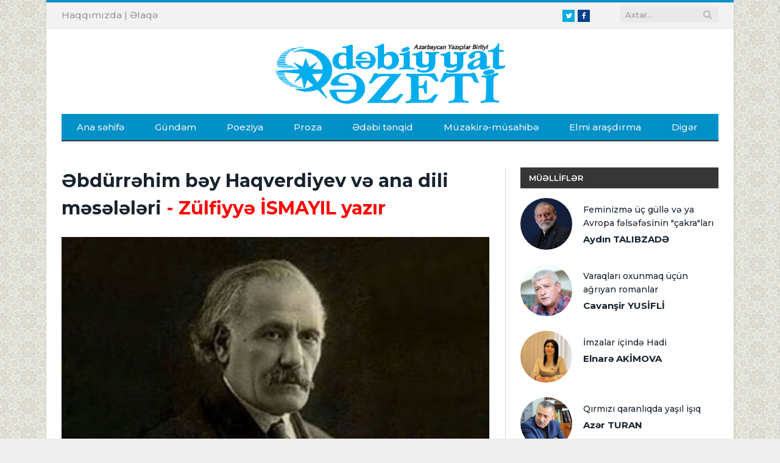

--- FILE ---
content_type: text/html; charset=utf-8
request_url: https://edebiyyatqazeti.az/news/proza/5709-ebdurrehim-bey-haqverdiyev-ve-ana-dili-meseleleri
body_size: 12000
content:
<!DOCTYPE html>
<html prefix="og: http://ogp.me/ns#">
<head>
    <base href="https://edebiyyatqazeti.az/" />
    <title>Əbdürrəhim bəy Haqverdiyev və ana dili məsələləri - Zülfiyyə İSMAYIL yazır | Edebiyyatqazeti.az</title>
    <meta charset="UTF-8" />
    <meta name="viewport" content="width=device-width, initial-scale=1" />

    <meta itemprop="name" content="Əbdürrəhim bəy Haqverdiyev və ana dili məsələləri - Zülfiyyə İSMAYIL yazır | Edebiyyatqazeti.az" />
    <meta name="keywords" content="Əbdürrəhim bəy Haqverdiyev və ana dili məsələləri - Zülfiyyə İSMAYIL yazır | Edebiyyatqazeti.az">
    <meta name="description" content="Əbdürrəhim bəy Haqverdiyev və ana dili məsələləri - Zülfiyyə İSMAYIL yazır | Edebiyyatqazeti.az">
    <link rel="image_src" href="https://img.edebiyyatqazeti.az/news/2020/05/photo_5709.jpg?v=MjAyMC0wNS0yOSAxMjoyMjozOQ==">
    <meta itemprop="image" content="https://img.edebiyyatqazeti.az/news/2020/05/photo_5709.jpg?v=MjAyMC0wNS0yOSAxMjoyMjozOQ==" />

    <!--    <link rel="canonical" href="--><!--" />-->
    <meta property="og:type" content="article" />
    <meta property="og:title" content="Əbdürrəhim bəy Haqverdiyev və ana dili məsələləri - Zülfiyyə İSMAYIL yazır | Edebiyyatqazeti.az" />
    <meta property="og:description" content="Əbdürrəhim bəy Haqverdiyev və ana dili məsələləri - Zülfiyyə İSMAYIL yazır | Edebiyyatqazeti.az"/>
            <meta property="og:site_name" content="Edebiyyatqazeti.az" />
    <!--    <meta property="fb:app_id" content="" />-->
    <meta property="og:image" content="https://img.edebiyyatqazeti.az/news/2020/05/photo_5709.jpg?v=MjAyMC0wNS0yOSAxMjoyMjozOQ==" />
    
    <meta name="twitter:site" content="Edebiyyatqazeti.az" />
    <meta name="twitter:creator" content="@">
    <meta name="twitter:title" content="https://img.edebiyyatqazeti.az/news/2020/05/photo_5709.jpg?v=MjAyMC0wNS0yOSAxMjoyMjozOQ==" />
    <meta name="twitter:description" content="" />
    <meta name="twitter:image" content="https://img.edebiyyatqazeti.az/news/2020/05/photo_5709.jpg?v=MjAyMC0wNS0yOSAxMjoyMjozOQ==" />
    <meta name="twitter:url" content="" />
    <meta name="twitter:card" content="summary">

    <link rel='dns-prefetch' href='//fonts.googleapis.com' />
    <link rel='dns-prefetch' href='//s.w.org' />
    <link rel="shortcut icon" href="images/favicon.ico" type="image/ico" />
    <link rel='stylesheet' href="https://fonts.googleapis.com/css?family=Open+Sans:400,400Italic,600,700|Roboto+Slab|Merriweather:300italic" type='text/css' media='all' />
	<link href="https://fonts.googleapis.com/css?family=Montserrat:500,500i,600,600i,700,700i&display=swap" rel="stylesheet">
    <link rel='stylesheet' href='css/style.css?v=1' type='text/css' media='all' />
    <link rel='stylesheet' href='css/responsive.css?v=3' type='text/css' media='all' />
    <link rel='stylesheet' href='css/prettyPhoto.css' type='text/css' media='all' />
    <link rel='stylesheet' href='css/font-awesome.min.css?v=4.3.0' type='text/css' media='all' />
    <script type='text/javascript' src='js/picturefill.min.js'></script>
    <script type='text/javascript' src='js/jquery.js'></script>
    <script type='text/javascript' src='js/jquery-migrate.min.js'></script>
    <script type='text/javascript' src='js/jquery.prettyPhoto.js'></script>

    <div id="fb-root"></div>
    <script>(function(d, s, id) {
            var js, fjs = d.getElementsByTagName(s)[0];
            if (d.getElementById(id)) return;
            js = d.createElement(s); js.id = id;
            js.src = 'http://connect.facebook.net/en_GB/sdk.js#xfbml=1&version=v2.3';
            fjs.parentNode.insertBefore(js, fjs);
        }(document, 'script', 'facebook-jssdk'));</script>
    <script>
        jQuery(document).ready(function(){
            jQuery("html").attr("xmlns:og","http://opengraphprotocol.org/schema/");
        });
    </script>

    <!--[if lt IE 9]>
    <script src="js/html5.js" type="text/javascript"></script>
    <![endif]-->

    <script>
        (function(i,s,o,g,r,a,m){i['GoogleAnalyticsObject']=r;i[r]=i[r]||function(){
                (i[r].q=i[r].q||[]).push(arguments)},i[r].l=1*new Date();a=s.createElement(o),
            m=s.getElementsByTagName(o)[0];a.async=1;a.src=g;m.parentNode.insertBefore(a,m)
        })(window,document,'script','https://www.google-analytics.com/analytics.js','ga');

        ga('create', 'UA-100573621-1', 'auto');
        ga('send', 'pageview');

    </script>
    
</head>

<body class="home page-template page-template-page-blocks page-template-page-blocks-php page page-id-5324 page-builder right-sidebar boxed">

<div class="main-wrap">

    <!-- top-bar begin -->
<div class="top-bar">
    <div class="wrap">
        <section class="top-bar-content">
            <!-- search begin -->
            <div class="search">
                <form id="search" role="search" action="/" method="get">
                    <input type="text" id="query" name="q" class="query" value="" placeholder="Axtar...">
                    <input type="hidden" name="b" value="search" />
                    <input type="hidden" name="domains" value="edebiyyatqazeti.az"/>
                    <input type="hidden" name="sitesearch" value="edebiyyatqazeti.az">
                    <input type="hidden" name="cx" value="005943032525959190534:4x-aoq72r6q" />
                    <button class="search-button" type="submit"><i class="fa fa-search"></i></button>
                </form>
            </div>
            <!-- search end -->

            <!-- textwidget begin -->
            <div class="textwidget">
                <!-- social-icons begin -->
                <ul class="social-icons">
                    <li><a href="https://www.twitter.com/" target="_blank" class="icon fa fa-twitter" data-original-title="Twitter"><span class="visuallyhidden">Twitter</span></a></li>
                    <li><a href="https://www.facebook.com/edebiyyatqazeti" target="_blank" class="icon fa fa-facebook" data-original-title="Facebook"><span class="visuallyhidden">Facebook</span></a></li>
                </ul>
                <!-- social-icons end -->
            </div>
            <!-- textwidget end -->

            <!-- textwidget begin -->
            <div class="textwidget">
                <!-- languages begin -->
                <ul class="language-select">
                    <li style="display:inline-block;"><a href="haqqimizda" data-original-title="TR"><span class="language-choose">Haqqımızda</span></a><span class="delim"> | </span></li>
                    <li style="display:inline-block;"><a href="elaqe" data-original-title="EN"><span class="language-choose">Əlaqə</span></a><span class="delim"></span></li>
                </ul>
                <!-- languages end -->
            </div>
            <!-- textwidget end -->
        </section>
    </div>
</div>
<!-- top-bar end -->

<!-- main-head begin -->
<div id="main-head" class="main-head">
    <div class="wrap">
        <!-- header begin -->
        <header>
            <div class="title">
                <a href="index.php"  title="" rel="home"><span class="main-color"><img class="logo-image" src="images/logo.png" width="400"></span></a>
            </div>
            <!--<div class="right">
                <div class="ads-widget">
                    <div class="flexslider slider">
                        <ul class="slides">

                        </ul>
                    </div>

                </div>
            </div>-->
        </header>
        <!-- header end -->

        <!-- navigation begin -->
        <nav class="navigation cf">
            <div class="mobile" data-type="classic" data-search="1">
                <a href="#" class="selected"><span class="current"></span><i class="hamburger fa fa-bars"></i></a>
            </div>
            <div class="menu-main-menu-container">
                <ul id="menu-main-menu" class="menu">
                    <li class="menu-item current-menu-item" data-rootid="71"><a title="Anasayfa" href="index.php" >Ana səhifə</a></li>
                                                <li class="menu-item " data-rootid="22"><a title="Gündəm" href="news/gundem" >Gündəm</a></li>
                                                        <li class="menu-item " data-rootid="22"><a title="Poeziya" href="news/poeziya" >Poeziya</a></li>
                                                        <li class="menu-item " data-rootid="22"><a title="Proza" href="news/proza" >Proza</a></li>
                                                        <li class="menu-item " data-rootid="22"><a title="Ədəbi tənqid" href="news/edebi-tenqid" >Ədəbi tənqid</a></li>
                                                        <li class="menu-item " data-rootid="22"><a title="Müzakirə-müsahibə" href="news/muzakire" >Müzakirə-müsahibə</a></li>
                                                        <li class="menu-item " data-rootid="22"><a title="Elmi araşdırma" href="news/sience" >Elmi araşdırma</a></li>
                                                        <li class="menu-item " data-rootid="22"><a title="Digər" href="news/diger" >Digər</a></li>
                                            </ul>
            </div>
        </nav>
        <!-- navigation end -->
    </div>
</div>
<!-- main-head end -->    
<style>
iframe {max-width:100%;max-height:460px}
</style>
<div class="main wrap cf">
    <!-- row begin -->
    <div class="row">
        <div class="col-8 main-content">
            <!-- article begin -->
            <article class="post type-post status-publish format-gallery has-post-thumbnail category-tidbits" itemscope="" itemtype="http://schema.org/Article">
                <!-- post-header begin -->
                <header class="post-header cf">
					<h1 class="post-title" itemprop="name">Əbdürrəhim bəy Haqverdiyev və ana dili məsələləri<font color='red'> - Zülfiyyə İSMAYIL yazır</font></h1>
                    <div class="featured" style="text-align:center">
                        <img src="https://img.edebiyyatqazeti.az/news/2020/05/photo_5709.jpg?v=MjAyMC0wNS0yOSAxMjoyMjozOQ==" style="width:100% !important;" class="wp-post-image no-display appear" alt="Əbdürrəhim bəy Haqverdiyev və ana dili məsələləri - Zülfiyyə İSMAYIL yazır" title="Əbdürrəhim bəy Haqverdiyev və ana dili məsələləri - Zülfiyyə İSMAYIL yazır">
                        <!-- gallery-info begin -->
                        <ul class="post-format-icon-overlay gallery">
                        </ul>
                        <!-- gallery-info end -->
                    </div>
                </header>
                <!-- post-header end -->

                <!-- post-meta begin -->
                <div class="post-meta">
                                        <span class="posted-on">
                        <span class="dtreviewed">
                        <time class="value-datetime" datetime="29.05.2020" itemprop="datePublished">29.05.2020 12:22</time>
                            | 3571 dəfə oxunub
                <a href="#" id="resetFont" style="cursor: pointer;">A</a>
                <a href="#" id="increaseFont" style="cursor: pointer;">A+</a>
                <a href="#" id="decreaseFont" style="cursor: pointer;">A-</a>
                        </span>
                    </span>
                    <span class="cats"><a href="news/proza" title="Proza" rel="category tag">Proza</a></span>
                </div>
                <!-- post-meta end -->

                <!-- post-container begin -->
                <div class="post-container cf">
                    <div class="post-content-right">
                        <div class="post-content description " itemprop="articleBody">
                                                        
                            <div class="news_text">
                            <p>
	&nbsp;</p>
<p style="text-align: justify;">
	Əbdürrəhim bəy Haqverdiyevin çoxşaxəli yaradıçılığının müəyyən istiqamətlərindən biri də ana dili məsələləridir. Doğma vətəninin ictimai həyatında fəal iştirak edən vətənpərvər ziyalı xalqımızın mədəni-ictimai həyatındakı bütün çatışmazlıqlar kimi, Ana dilinin problemləri&nbsp; də onu daim narahat etmişdir. Dövrün ədəbi dil normasının müəyyənləşməsində həmin dövrün görkəmli ziyalıları ilə yanaşı, Əbdürrəhim bəy Haqverdiyev də əlifba, orfoqrafiya, milli terminologiya məsələlərinin ətrafında gedən mübarizələrdən kənarda qalmamış, dilçi alimlərlə daha yaxın münasibətdə olan ədib dil məsələlərinin müzakirəsində mərkəzi mövqe tutmuşdur. Həmçinin, Ə.Haqverdiyev onu narahat edən ötən əsrin ilk iki on illiyinin dil və əlifba məsələləri haqda mətbuatda çıxışlar etmişdir. Onun "Ədəbi dilimiz haqqında"kı dəyərli məqaləsi o dövrün qızğın müzakirələrindən aldığı təəssüratın nəticəsidir. Məqalədə ədəbi dilin inkişafında bədii ədəbiyyatın və mətbuatın rolundan, əlifba, orfoqrafiya, terminologiya məsələlərindən danışır. Ədəbi dilin inkişafına mane olmaqda davam edən müəyyən nöqsanları qeyd edir. Ədəbi dilimizin qarşılaşdığı problemləri vətəndaş yanğısı ilə qələmə aldığı "Ədəbi dilimiz haqqında" əsəri həqiqətən də öz dövrünün ən aktual və acınacaqlı dil hadisələrinə həsr olunmuşdur. "Ədəbi dilimiz varmı, yoxmu" problemini ortaya qoyduğu bu əsərdə müəllif mətbəələrin doğma ana dilimizdə kitab çap etməməsindən şikayətlənir.</p>
<p style="text-align: justify;">
	Həmin məqalədə həm məişət leksikasına, həm də ədəbi dilimizə fars dilinin qrammatik normalarının yamanmasını, təyini söz birləşmələrinin yerinə daha çox izafət tərkiblərindən istifadənin ənənə halını almasını da ifşa edirdi. Hətta Mirzə Fətəli Axundovun komediyalarını Azərbaycan dilində yazmasını təqdir edən nasir fars sözlərinin çoxluğundan da şikayət edir. Həmçinin M.F.Axundovun öz tərcümeyi-halını fars dilində yazmasını və onun da o dövrün qəzetlərində də çap olunmasından narazı qaldığını dilə gətirir.</p>
<p style="text-align: justify;">
	Ə.Haqverdiyev "Əkinçi", "Kəşkül" və sairənin də nümunəvi ədəbi dil yarada bilmədiyini və bu qəzetlərdəki rus və fars dilindən çox söz istifadə edilməsini və oxucunun mütləq lüğətdən istifadə etməyə məcbur qaldığını ürək ağrısı ilə qələmə alır. Ə.Haqverdiyev ziyalıların, ədəbiyyat adamlarının ana dilinin saflığana xələl gətirməsini&nbsp; ictimaiyyətə bu şəkildə çatdırır: "Ədəbiyyatla məşğul olmaq istəyən ziyalılarımız (özümü də o cümlədən hesab edirəm) iki tərəfdən də avara olub məcburən rus ədəbiyyatı təsiri altına düşüb, türk dilində rus cümlələri işlətməyə üz qoydular". Ayrıca ədib dilimizin morfologiya və sintaksisinə həsr olunan qrammatikaya aid vəsaitlərlə bağlı onu da vurğulayır ki, "ədəbi dilin yoxluğundan əlavə, indiyədək, türk Azərbaycan ləhcəsinin bir mükəmməl sərfi və nəhvi yoxdur. Ədəbi dil haradan ola bilər? Kitablarımızda, qəzetlərimizdə sərf-nəhv qəvaidini indi də düzgün işlətməyirik. Bu xüsusda xüsusi məqalə hazırlayıram".</p>
<p style="text-align: justify;">
	Müxtəlif fənlər üzrə ana dilində dərsliklərimizin olmaması, həmçinin dilimizlə bağlı dərs vəsaitlərinin, dilimizin morfoloji quruluşunu, sintaksisini əks etdirən qrammatika dərsliklərinin yoxluğu onu narahat edir və "Xalq Maarif Komissarlığı yanında, ya Ümumittifaq Akademiyasının Azərbaycan şöbəsində xüsusi bir təşkilat, Azərbaycan türk lisanı üçün mükəmməl sərf-nəhv və əbədi dil yaratmaq üçün qurulmalıdır" təklifini irəli sürməkdən çəkinməmişdir. O, təhsil sahəsindəki dil problemlərini bir pedaqoq kimi dolğun şəkildə təhlil edərək maarifçiliyin alovlu təbliğatçısına çevrilmişdir.</p>
<p style="text-align: justify;">
	Ə.Haqverdiyevin "Böyük islahat" adlı məqaləsi də əlifba məsələsinə həsr olunan maraqlı yazılardan biridir. Burda o, türk dillərinin qədim abidələri ilə bağlı tədqiqatları yaxından izləmiş, türkoloji ədəbiyyatla yaxından tanış olmuşdur. Ardıcıl və sistemli təhlillərdən sonra "Latın əlifbasının altı illiyi münasibətilə" məqaləsində türk əlifbalarının keçdiyi tarixi inkişaf yolunu təhlil etmişdir.</p>
<p style="text-align: justify;">
	Yeni-yeni bədii əsərlər yazmaqla bərabər pedaqoji sahədə də uğurlu fəaliyyət göstərən Ə.Haqverdiyev Azərbaycan Dövlət Universitetində Azərbaycan dili və ədəbiyyatı fənninin tədrisi ilə məşğul olmuşdur. O, bu sahədə də ədəbi dilin inkişafına mane olan çətinlikləri aradan qaldırmaq üçün ciddi müzakirələr aparır, Azərbaycan dilinin tədqiqi və tətbiqi üçün zəmin yaradan təkliflər irəli sürmüşdür. Maarif, mədəniyyətin inkişafında ölkənin qabaqcıl ziyalılarını səfərbər etməkdə mütəmadi çıxışlar etmiş, təqdirəlayiq işlər görmüşdür.</p>
<p style="text-align: justify;">
	Ə.Haqverdiyev Azərbaycan dilinin bəzi sahələrinə dair ilk elmi əsərlər də yazmışdır. 1926-cı ildə yazdığı N.İ.Aşmarinin "Nuxa şəhəri türk xalqı şivələrinə bir nəzər" adlı kitabı dialektologiya sahəsində ilk qiymətli əsərlərdən biridir.</p>
<p style="text-align: justify;">
	Ə.Haqverdiyev bədii tərcümə məsələlərinə mədəni inkişafın mühüm hissəsi kimi baxmışdır. Mədəniyyətlərarası qarşılıqlı inkişafa xidmət edən bu işə də öz töhfələrini vermişdir. Belə ki, Ə.Haqverdiyev Şekspirin "Hamlet", Şillerin "Qaçaqlar", Volterin "Soltan Osman", Zolyanın "Qazmaçılar", Andersenin "Bülbül", "Şahın təzə libası", Lanskoyun "Qəzəvat", Çirikovun "Yəhudilər", Korolenkonun "Qoca zəng çalan" əsərlərini dilimizə tərcümə etmişdir. O, tərcüməçilik işinə çox ciddi və məsuliyyətlə yanaşmışdır. Onun tərcümə əsərlərinin dili öz milli ruhunu saxlamaqla Azərbaycan ədəbi dilinin də zənginliklərini özündə əks etdirməkdədir.</p>
<p style="text-align: justify;">
	Ə.Haqverdiyev istər elmi-nəzəri fikirləri, istərsə də bədii nəsr nümunələri, publisistik məqalələri ilə Azərbaycan ədəbi dilinin düzgün istiqamətdə inkişafına, ana dilinin saflığının qorunması məsələlərinə kömək etmişdir. Son olaraq qeyd edək ki, milli ədəbi dilimizin sürətli inkişafı dövrünün görkəmli nümayəndəsi olan Ə.Haqverdiyev Azərbaycan ədəbi dilinin varlığını şübhə altına alanlara qarşı mübarizədə fəal mövqe nümayiş etdirir. O, həmçinin xalq dilini dərindən bilir, bəzi mətbuatın zərərli meyillərinə baxmayaraq, öz əsərlərini geniş xalq kütləsinin dilindən süzülüb gələn söz və ifadələr, ana dilinin zəngin təbii imkanları əsasında yaradırdı. Ə.Haqverdiyev öz yazılarını nə müasiri olduğu bəzi ədəbiyyat adamlarının dilinə, nə də mövcud mətbuatın dilinə uyğunlaşdırmağa çalışmamış, əksinə, mətbuat dilini öz üslubuna uyğunlaşdırmağa cəhd etmişdir. Milli dili xəlqi zəmindən ayırmağa çalışan qəzet və jurnalların qarışıq dilinə qarşı mübarizə aparmış, demək olar ki, öz dili, öz üslubu ilə mövcud mətbuatın arasında sədd çəkmişdir. Ədibin orijinal bədii dilinin və orijinal üslubunun başlıca məziyyəti ümumxalq canlı dilinə yaxınlıq və yad dillərin təsirinə məruz qalmamış xəlqi bir dil olmasıdır.</p>
<p style="text-align: justify;">
	Yuxarıdakı qeydlərimizdən belə aydın olur ki, Azərbaycan tənqidi realizminin qocaman nümayəndəsi olan Əbdürrəhim bəy Haqverdiyevin yaradıcılığında ədəbi dil məsələsi və doğma ana dilimizin, ümumxalq danışıq dilinin zəminində Azərbaycan ədəbi dilinin formalaşmasının tərəfdarı olduğunu təkidlə ifadə etmişdir.</p>
<div class="news_text" style="margin: 0px 0px 1em; padding: 0px; border: 0px; vertical-align: baseline; font-size: 16px; font-family: Arial, sans-serif;">
	<p style="margin: 0px 0px 1em; padding: 0px; border: 0px; vertical-align: baseline; font-family: inherit; text-align: justify;">
		<strong style="margin: 0px; padding: 0px; border: 0px; vertical-align: baseline; font-family: inherit;">© Müəllif hüquqları qorunur! Mətndən istifadə etdikdə istinad mütləqdir!</strong></p>
</div>
<p>
	&nbsp;</p>                                <br/>
                                <p><strong>© Müəllif hüquqları qorunur! Mətndən istifadə etdikdə istinad mütləqdir!</strong></p>

                            </div>

                                                                                    
                            <div class="cf"></div>

                            <!-- Go to www.addthis.com/dashboard to customize your tools --> <script type="text/javascript" src="//s7.addthis.com/js/300/addthis_widget.js#pubid=ra-4e6ecdf521ce2da2"></script>
                            <!-- Go to www.addthis.com/dashboard to customize your tools --> <div class="addthis_inline_share_toolbox_riuv"></div>

                                                    </div>
                    </div>
                </div>
                <!-- post-container end -->

                <br /><br />

                <!-- post-share begin -->

                <!-- post-share end -->
            </article>
            <!-- article end -->

            
            <!-- related-posts begin -->
            <section class="related-posts">
                <h3 class="section-head"><a href="news/proza" title="Proza">Proza</a></h3>
                <ul class="highlights-box three-col related-posts">
                                        <li class="highlights column one-third" style="margin-bottom: 20px; clear:both">
                        <article>
                            <a href="news/proza/14139-hekayeler" title="Hekayələr - Könül AYDIN" class="image-link" style="padding: 47.86% 0 0 0;height: 0;overflow: hidden;display: block;width: 100%;position: relative;">
                                <img width="214" height="140" src="https://img.edebiyyatqazeti.az/news/2026/01/photo_14139.jpg?v=MDAwMC0wMC0wMCAwMDowMDowMA==" style="overflow:hidden; top:0;left:0;right:0;bottom:0;margin:auto;display: block;position: absolute;" class="image wp-post-image no-display appear" alt="Hekayələr - Könül AYDIN" title="Hekayələr - Könül AYDIN">
                            </a>
                            <div class="meta">
                                <time datetime="14:10 14.01.2026">14.01.2026</time>

                            </div>
                            <h2><a href="news/proza/14139-hekayeler" title="Hekayələr - Könül AYDIN">Hekayələr<font color='red'> - Könül AYDIN</font></a></h2>
                        </article>
                    </li>
                                        <li class="highlights column one-third" style="margin-bottom: 20px; ">
                        <article>
                            <a href="news/proza/14132-seytanin-goz-yaslari-mifoloji-fantastik-hekaye" title="Şeytanın göz yaşları (Mifoloji-fantastik hekayə) - Sadıq ELCANLI" class="image-link" style="padding: 47.86% 0 0 0;height: 0;overflow: hidden;display: block;width: 100%;position: relative;">
                                <img width="214" height="140" src="https://img.edebiyyatqazeti.az/news/2026/01/photo_14132.jpg?v=MDAwMC0wMC0wMCAwMDowMDowMA==" style="overflow:hidden; top:0;left:0;right:0;bottom:0;margin:auto;display: block;position: absolute;" class="image wp-post-image no-display appear" alt="Şeytanın göz yaşları (Mifoloji-fantastik hekayə) - Sadıq ELCANLI" title="Şeytanın göz yaşları (Mifoloji-fantastik hekayə) - Sadıq ELCANLI">
                            </a>
                            <div class="meta">
                                <time datetime="10:06 12.01.2026">12.01.2026</time>

                            </div>
                            <h2><a href="news/proza/14132-seytanin-goz-yaslari-mifoloji-fantastik-hekaye" title="Şeytanın göz yaşları (Mifoloji-fantastik hekayə) - Sadıq ELCANLI">Şeytanın göz yaşları (Mifoloji-fantastik hekayə)<font color='red'> - Sadıq ELCANLI</font></a></h2>
                        </article>
                    </li>
                                        <li class="highlights column one-third" style="margin-bottom: 20px; ">
                        <article>
                            <a href="news/proza/14130-qafur-xiyavli-sigirquyruq-kollari" title="Qafur Xiyavlı - &quot;Sığırquyruq kolları&quot; - “Güney Azərbaycan” səhifəsi" class="image-link" style="padding: 47.86% 0 0 0;height: 0;overflow: hidden;display: block;width: 100%;position: relative;">
                                <img width="214" height="140" src="https://img.edebiyyatqazeti.az/news/2026/01/photo_14130.jpg?v=MDAwMC0wMC0wMCAwMDowMDowMA==" style="overflow:hidden; top:0;left:0;right:0;bottom:0;margin:auto;display: block;position: absolute;" class="image wp-post-image no-display appear" alt="Qafur Xiyavlı - &quot;Sığırquyruq kolları&quot; - “Güney Azərbaycan” səhifəsi" title="Qafur Xiyavlı - &quot;Sığırquyruq kolları&quot; - “Güney Azərbaycan” səhifəsi">
                            </a>
                            <div class="meta">
                                <time datetime="10:01 11.01.2026">11.01.2026</time>

                            </div>
                            <h2><a href="news/proza/14130-qafur-xiyavli-sigirquyruq-kollari" title="Qafur Xiyavlı - &quot;Sığırquyruq kolları&quot; - “Güney Azərbaycan” səhifəsi">Qafur Xiyavlı - "Sığırquyruq kolları"<font color='red'> - “Güney Azərbaycan” səhifəsi</font></a></h2>
                        </article>
                    </li>
                                        <li class="highlights column one-third" style="margin-bottom: 20px; clear:both">
                        <article>
                            <a href="news/proza/14124-sebrin-atasi" title="Səbrin atası - Cavid ZEYNALLI" class="image-link" style="padding: 47.86% 0 0 0;height: 0;overflow: hidden;display: block;width: 100%;position: relative;">
                                <img width="214" height="140" src="https://img.edebiyyatqazeti.az/news/2026/01/photo_14124.jpg?v=MjAyNi0wMS0wOSAwOToyNjozOA==" style="overflow:hidden; top:0;left:0;right:0;bottom:0;margin:auto;display: block;position: absolute;" class="image wp-post-image no-display appear" alt="Səbrin atası - Cavid ZEYNALLI" title="Səbrin atası - Cavid ZEYNALLI">
                            </a>
                            <div class="meta">
                                <time datetime="16:23 09.01.2026">09.01.2026</time>

                            </div>
                            <h2><a href="news/proza/14124-sebrin-atasi" title="Səbrin atası - Cavid ZEYNALLI">Səbrin atası<font color='red'> - Cavid ZEYNALLI</font></a></h2>
                        </article>
                    </li>
                                        <li class="highlights column one-third" style="margin-bottom: 20px; ">
                        <article>
                            <a href="news/proza/14120-saqqalli-usaq" title="Saqqallı uşaq - Cəlil Məmmədquluzadə" class="image-link" style="padding: 47.86% 0 0 0;height: 0;overflow: hidden;display: block;width: 100%;position: relative;">
                                <img width="214" height="140" src="https://img.edebiyyatqazeti.az/news/2026/01/photo_14120.jpg?v=MDAwMC0wMC0wMCAwMDowMDowMA==" style="overflow:hidden; top:0;left:0;right:0;bottom:0;margin:auto;display: block;position: absolute;" class="image wp-post-image no-display appear" alt="Saqqallı uşaq - Cəlil Məmmədquluzadə" title="Saqqallı uşaq - Cəlil Məmmədquluzadə">
                            </a>
                            <div class="meta">
                                <time datetime="18:29 04.01.2026">04.01.2026</time>

                            </div>
                            <h2><a href="news/proza/14120-saqqalli-usaq" title="Saqqallı uşaq - Cəlil Məmmədquluzadə">Saqqallı uşaq<font color='red'> - Cəlil Məmmədquluzadə</font></a></h2>
                        </article>
                    </li>
                                        <li class="highlights column one-third" style="margin-bottom: 20px; ">
                        <article>
                            <a href="news/proza/14112-buratino-spin-hekaye" title="Buratino şpin (Hekayə) - Əli bəy AZƏRİ" class="image-link" style="padding: 47.86% 0 0 0;height: 0;overflow: hidden;display: block;width: 100%;position: relative;">
                                <img width="214" height="140" src="https://img.edebiyyatqazeti.az/news/2025/12/photo_14112.jpg?v=MDAwMC0wMC0wMCAwMDowMDowMA==" style="overflow:hidden; top:0;left:0;right:0;bottom:0;margin:auto;display: block;position: absolute;" class="image wp-post-image no-display appear" alt="Buratino şpin (Hekayə) - Əli bəy AZƏRİ" title="Buratino şpin (Hekayə) - Əli bəy AZƏRİ">
                            </a>
                            <div class="meta">
                                <time datetime="10:35 01.01.2026">01.01.2026</time>

                            </div>
                            <h2><a href="news/proza/14112-buratino-spin-hekaye" title="Buratino şpin (Hekayə) - Əli bəy AZƏRİ">Buratino şpin (Hekayə)<font color='red'> - Əli bəy AZƏRİ</font></a></h2>
                        </article>
                    </li>
                                        <li class="highlights column one-third" style="margin-bottom: 20px; clear:both">
                        <article>
                            <a href="news/proza/14109-qisa-hekayeler" title="Qısa hekayələr - Mina RƏŞİD" class="image-link" style="padding: 47.86% 0 0 0;height: 0;overflow: hidden;display: block;width: 100%;position: relative;">
                                <img width="214" height="140" src="https://img.edebiyyatqazeti.az/news/2025/12/photo_14109.jpg?v=MDAwMC0wMC0wMCAwMDowMDowMA==" style="overflow:hidden; top:0;left:0;right:0;bottom:0;margin:auto;display: block;position: absolute;" class="image wp-post-image no-display appear" alt="Qısa hekayələr - Mina RƏŞİD" title="Qısa hekayələr - Mina RƏŞİD">
                            </a>
                            <div class="meta">
                                <time datetime="10:25 31.12.2025">31.12.2025</time>

                            </div>
                            <h2><a href="news/proza/14109-qisa-hekayeler" title="Qısa hekayələr - Mina RƏŞİD">Qısa hekayələr<font color='red'> - Mina RƏŞİD</font></a></h2>
                        </article>
                    </li>
                                        <li class="highlights column one-third" style="margin-bottom: 20px; ">
                        <article>
                            <a href="news/proza/14104-yeni-ile-gule-gule-hekayeler" title="Yeni ilə gülə-gülə... (Hekayələr) - Xeyrəddin QOCA" class="image-link" style="padding: 47.86% 0 0 0;height: 0;overflow: hidden;display: block;width: 100%;position: relative;">
                                <img width="214" height="140" src="https://img.edebiyyatqazeti.az/news/2025/12/photo_14104.jpg?v=MDAwMC0wMC0wMCAwMDowMDowMA==" style="overflow:hidden; top:0;left:0;right:0;bottom:0;margin:auto;display: block;position: absolute;" class="image wp-post-image no-display appear" alt="Yeni ilə gülə-gülə... (Hekayələr) - Xeyrəddin QOCA" title="Yeni ilə gülə-gülə... (Hekayələr) - Xeyrəddin QOCA">
                            </a>
                            <div class="meta">
                                <time datetime="16:45 29.12.2025">29.12.2025</time>

                            </div>
                            <h2><a href="news/proza/14104-yeni-ile-gule-gule-hekayeler" title="Yeni ilə gülə-gülə... (Hekayələr) - Xeyrəddin QOCA">Yeni ilə gülə-gülə... (Hekayələr)<font color='red'> - Xeyrəddin QOCA</font></a></h2>
                        </article>
                    </li>
                                        <li class="highlights column one-third" style="margin-bottom: 20px; ">
                        <article>
                            <a href="news/proza/14097-kefcil-yazicinin-yazdigi-hekaye" title="&quot;Kefcil&quot; yazıçının yazdığı hekayə - Əlisəfdər HÜSEYNOV" class="image-link" style="padding: 47.86% 0 0 0;height: 0;overflow: hidden;display: block;width: 100%;position: relative;">
                                <img width="214" height="140" src="https://img.edebiyyatqazeti.az/news/2025/12/photo_14097.jpg?v=MDAwMC0wMC0wMCAwMDowMDowMA==" style="overflow:hidden; top:0;left:0;right:0;bottom:0;margin:auto;display: block;position: absolute;" class="image wp-post-image no-display appear" alt="&quot;Kefcil&quot; yazıçının yazdığı hekayə - Əlisəfdər HÜSEYNOV" title="&quot;Kefcil&quot; yazıçının yazdığı hekayə - Əlisəfdər HÜSEYNOV">
                            </a>
                            <div class="meta">
                                <time datetime="10:23 28.12.2025">28.12.2025</time>

                            </div>
                            <h2><a href="news/proza/14097-kefcil-yazicinin-yazdigi-hekaye" title="&quot;Kefcil&quot; yazıçının yazdığı hekayə - Əlisəfdər HÜSEYNOV">"Kefcil" yazıçının yazdığı hekayə<font color='red'> - Əlisəfdər HÜSEYNOV</font></a></h2>
                        </article>
                    </li>
                                    </ul>
            </section>
            <!-- related-posts end -->

        </div>

        <!-- sidebar begin -->
<aside class="col-4 sidebar">
    <ul>

        <!-- yazarlar begin -->
        <li id="bunyad-latest-reviews-widget-2" class="widget latest-reviews">
            <h3 class="widgettitle gallery-title"><a href="/news/articles" style="text-decoration: none">MÜƏLLİFLƏR</a></h3>
            <ul class="posts-list">
                                    <li>
                        <a href="news/incesenet/14126-feminizme-uc-gulle-ve-ya-avropa-felsefesinin-cakralari">
                            <img width="100" height="100" src="https://img.edebiyyatqazeti.az/authors/author_89.jpg" class="wp-post-image no-display appear" alt="Feminizmə üç güllə və ya Avropa fəlsəfəsinin &quot;çakra&quot;ları" title="Feminizmə üç güllə və ya Avropa fəlsəfəsinin &quot;çakra&quot;ları" style="border-radius: 100px">
                        </a>
                        <div class="content">
                            <time datetime=""></time>
                            <a href="news/incesenet/14126-feminizme-uc-gulle-ve-ya-avropa-felsefesinin-cakralari" title="">Feminizmə üç güllə və ya Avropa fəlsəfəsinin "çakra"ları</a>
                            <div class="description">
                                <a href="news/incesenet/14126-feminizme-uc-gulle-ve-ya-avropa-felsefesinin-cakralari" title="" rel="author"><strong>Aydın TALIBZADƏ</strong></a>
                            </div>
                        </div>
                    </li>
                                    <li>
                        <a href="news/edebi-tenqid/14128-varaqlari-oxunmaq-ucun-agriyan-romanlar">
                            <img width="100" height="100" src="https://img.edebiyyatqazeti.az/authors/author_39.jpg" class="wp-post-image no-display appear" alt="Varaqları oxunmaq üçün ağrıyan romanlar" title="Varaqları oxunmaq üçün ağrıyan romanlar" style="border-radius: 100px">
                        </a>
                        <div class="content">
                            <time datetime=""></time>
                            <a href="news/edebi-tenqid/14128-varaqlari-oxunmaq-ucun-agriyan-romanlar" title="">Varaqları oxunmaq üçün ağrıyan romanlar</a>
                            <div class="description">
                                <a href="news/edebi-tenqid/14128-varaqlari-oxunmaq-ucun-agriyan-romanlar" title="" rel="author"><strong>Cavanşir YUSİFLİ</strong></a>
                            </div>
                        </div>
                    </li>
                                    <li>
                        <a href="news/edebi-tenqid/4878-imzalar-icinde-hadi">
                            <img width="100" height="100" src="https://img.edebiyyatqazeti.az/authors/author_112.jpg" class="wp-post-image no-display appear" alt="İmzalar içində Hadi" title="İmzalar içində Hadi" style="border-radius: 100px">
                        </a>
                        <div class="content">
                            <time datetime=""></time>
                            <a href="news/edebi-tenqid/4878-imzalar-icinde-hadi" title="">İmzalar içində Hadi</a>
                            <div class="description">
                                <a href="news/edebi-tenqid/4878-imzalar-icinde-hadi" title="" rel="author"><strong>Elnarə AKİMOVA</strong></a>
                            </div>
                        </div>
                    </li>
                                    <li>
                        <a href="news/edebi-tenqid/14090-qirmizi-qaranliqda-yasil-isiq">
                            <img width="100" height="100" src="https://img.edebiyyatqazeti.az/authors/author_61.jpg" class="wp-post-image no-display appear" alt="Qırmızı qaranlıqda yaşıl işıq" title="Qırmızı qaranlıqda yaşıl işıq" style="border-radius: 100px">
                        </a>
                        <div class="content">
                            <time datetime=""></time>
                            <a href="news/edebi-tenqid/14090-qirmizi-qaranliqda-yasil-isiq" title="">Qırmızı qaranlıqda yaşıl işıq</a>
                            <div class="description">
                                <a href="news/edebi-tenqid/14090-qirmizi-qaranliqda-yasil-isiq" title="" rel="author"><strong>Azər TURAN</strong></a>
                            </div>
                        </div>
                    </li>
                                    <li>
                        <a href="news/incesenet/14102-nikolae-spetarunun-monotamasalari">
                            <img width="100" height="100" src="https://img.edebiyyatqazeti.az/authors/author_82.jpg" class="wp-post-image no-display appear" alt="Nikolae Spetarunun &quot;monotamaşaları&quot;" title="Nikolae Spetarunun &quot;monotamaşaları&quot;" style="border-radius: 100px">
                        </a>
                        <div class="content">
                            <time datetime=""></time>
                            <a href="news/incesenet/14102-nikolae-spetarunun-monotamasalari" title="">Nikolae Spetarunun "monotamaşaları"</a>
                            <div class="description">
                                <a href="news/incesenet/14102-nikolae-spetarunun-monotamasalari" title="" rel="author"><strong>Səlim BABULLAOĞLU</strong></a>
                            </div>
                        </div>
                    </li>
                                    <li>
                        <a href="news/edebi-tenqid/14093-xalq-ruhunun-terennumu-osman-sarivelli-120">
                            <img width="100" height="100" src="https://img.edebiyyatqazeti.az/authors/author_33.jpg" class="wp-post-image no-display appear" alt="Xalq ruhunun tərənnümü (Osman Sarıvəlli - 120)" title="Xalq ruhunun tərənnümü (Osman Sarıvəlli - 120)" style="border-radius: 100px">
                        </a>
                        <div class="content">
                            <time datetime=""></time>
                            <a href="news/edebi-tenqid/14093-xalq-ruhunun-terennumu-osman-sarivelli-120" title="">Xalq ruhunun tərənnümü (Osman Sarıvəlli - 120)</a>
                            <div class="description">
                                <a href="news/edebi-tenqid/14093-xalq-ruhunun-terennumu-osman-sarivelli-120" title="" rel="author"><strong>Nizami CƏFƏROV</strong></a>
                            </div>
                        </div>
                    </li>
                                    <li>
                        <a href="news/diger/14075-balas-azeroglu-ve-medine-gulgun">
                            <img width="100" height="100" src="https://img.edebiyyatqazeti.az/authors/author_103.jpg" class="wp-post-image no-display appear" alt="Balaş Azəroğlu və Mədinə Gülgün" title="Balaş Azəroğlu və Mədinə Gülgün" style="border-radius: 100px">
                        </a>
                        <div class="content">
                            <time datetime=""></time>
                            <a href="news/diger/14075-balas-azeroglu-ve-medine-gulgun" title="">Balaş Azəroğlu və Mədinə Gülgün</a>
                            <div class="description">
                                <a href="news/diger/14075-balas-azeroglu-ve-medine-gulgun" title="" rel="author"><strong>Turan UĞUR</strong></a>
                            </div>
                        </div>
                    </li>
                                    <li>
                        <a href="news/diger/14056-kokler-ve-yarpaqlar">
                            <img width="100" height="100" src="https://img.edebiyyatqazeti.az/authors/author_28.jpg" class="wp-post-image no-display appear" alt="Köklər və yarpaqlar" title="Köklər və yarpaqlar" style="border-radius: 100px">
                        </a>
                        <div class="content">
                            <time datetime=""></time>
                            <a href="news/diger/14056-kokler-ve-yarpaqlar" title="">Köklər və yarpaqlar</a>
                            <div class="description">
                                <a href="news/diger/14056-kokler-ve-yarpaqlar" title="" rel="author"><strong>Məti OSMANOĞLU</strong></a>
                            </div>
                        </div>
                    </li>
                                    <li>
                        <a href="news/sience/14028-hemsehrideki-azerbaycan-genceli-mehemmedhuseyn-berkin-heyat-hekayesi">
                            <img width="100" height="100" src="https://img.edebiyyatqazeti.az/authors/author_110.jpg" class="wp-post-image no-display appear" alt="&quot;Hemşehri&quot;dəki Azərbaycan - Gəncəli Məhəmmədhüseyn Berkin həyat hekayəsi" title="&quot;Hemşehri&quot;dəki Azərbaycan - Gəncəli Məhəmmədhüseyn Berkin həyat hekayəsi" style="border-radius: 100px">
                        </a>
                        <div class="content">
                            <time datetime=""></time>
                            <a href="news/sience/14028-hemsehrideki-azerbaycan-genceli-mehemmedhuseyn-berkin-heyat-hekayesi" title="">"Hemşehri"dəki Azərbaycan - Gəncəli Məhəmmədhüseyn Berkin həyat hekayəsi</a>
                            <div class="description">
                                <a href="news/sience/14028-hemsehrideki-azerbaycan-genceli-mehemmedhuseyn-berkin-heyat-hekayesi" title="" rel="author"><strong>Dilqəm ƏHMƏD</strong></a>
                            </div>
                        </div>
                    </li>
                                    <li>
                        <a href="news/edebi-tenqid/14020-musson-kulekleri-hekayesinde-vizual-narrativ-ve-atmosferin-poetikasi">
                            <img width="100" height="100" src="https://img.edebiyyatqazeti.az/authors/author_40.jpg" class="wp-post-image no-display appear" alt="&quot;Musson küləkləri&quot; hekayəsində vizual narrativ və atmosferin poetikası" title="&quot;Musson küləkləri&quot; hekayəsində vizual narrativ və atmosferin poetikası" style="border-radius: 100px">
                        </a>
                        <div class="content">
                            <time datetime=""></time>
                            <a href="news/edebi-tenqid/14020-musson-kulekleri-hekayesinde-vizual-narrativ-ve-atmosferin-poetikasi" title="">"Musson küləkləri" hekayəsində vizual narrativ və atmosferin poetikası</a>
                            <div class="description">
                                <a href="news/edebi-tenqid/14020-musson-kulekleri-hekayesinde-vizual-narrativ-ve-atmosferin-poetikasi" title="" rel="author"><strong>Mətanət VAHİD</strong></a>
                            </div>
                        </div>
                    </li>
                            </ul>
        </li>
        <!-- yazarlar end -->


        <li id="bunyad-tabbed-recent-widget-10" class="widget latest-reviews">
            <h3 class="widgettitle gallery-title"><a href="/news">XƏBƏR LENTİ</a></h3>
            <ul class="posts-list">
                                    <li>
                        <time datetime="14:20 17.01.2026">14:20 17.01.2026</time>
                        <a href="news/edebi-tenqid/14154-azadliq-hesret-ve-mehebbet-sairesi-medine-gulgun" title="Azadlıq, həsrət və məhəbbət şairəsi - Mədinə Gülgün - Pərvanə MƏMMƏDLİ" style="width: 100%;">Azadlıq, həsrət və məhəbbət şairəsi - Mədinə Gülgün<font color='red'> - Pərvanə MƏMMƏDLİ</font></a>
                    </li>
                                    <li>
                        <time datetime="10:05 17.01.2026">10:05 17.01.2026</time>
                        <a href="news/poeziya/14146-sair-ele-bele-olur-elisemid" title="Şair elə belə ölür, Əlisəmid - Gülnarə CƏMALƏDDİN" style="width: 100%;">Şair elə belə ölür, Əlisəmid<font color='red'> - Gülnarə CƏMALƏDDİN</font></a>
                    </li>
                                    <li>
                        <time datetime="14:12 16.01.2026">14:12 16.01.2026</time>
                        <a href="news/diger/14147-almas-ildirimin-xatiresi-turkiye-ve-muhaciret-metbuatinda" title="Almas İldırımın xatirəsi Türkiyə və mühacirət mətbuatında - Hülya CƏBİYEVA" style="width: 100%;">Almas İldırımın xatirəsi Türkiyə və mühacirət mətbuatında<font color='red'> - Hülya CƏBİYEVA</font></a>
                    </li>
                                    <li>
                        <time datetime="11:23 16.01.2026">11:23 16.01.2026</time>
                        <a href="news/gundem/14145-dilimiz-kimliyimiz-movzusunda-kecirilen-edebi-ictimai-musavire-istirakcilarinin-cixislari" title="“Dilimiz – kimliyimiz” mövzusunda keçirilən ədəbi-ictimai müşavirə iştirakçılarının çıxışları" style="width: 100%;">“Dilimiz – kimliyimiz” mövzusunda keçirilən ədəbi-ictimai müşavirə iştirakçılarının çıxışları</a>
                    </li>
                                    <li>
                        <time datetime="19:38 15.01.2026">19:38 15.01.2026</time>
                        <a href="news/diger/14144-edebiyyat-qezetinin-bu-sayinda" title="&quot;Ədəbiyyat qəzeti&quot;nin bu sayında - 16.01.2026" style="width: 100%;">"Ədəbiyyat qəzeti"nin bu sayında<font color='red'> - 16.01.2026</font></a>
                    </li>
                                    <li>
                        <time datetime="15:56 15.01.2026">15:56 15.01.2026</time>
                        <a href="news/gundem/14143-xalq-yazicisi-anarin-gel-qosulaq-durnalara-kitabinin-teqdimati-kecirilib" title="Xalq yazıçısı Anarın &quot;Gəl qoşulaq durnalara&quot; kitabının təqdimatı keçirilib" style="width: 100%;">Xalq yazıçısı Anarın "Gəl qoşulaq durnalara" kitabının təqdimatı keçirilib</a>
                    </li>
                                    <li>
                        <time datetime="15:44 15.01.2026">15:44 15.01.2026</time>
                        <a href="news/diger/14142-xalq-sairi-memmed-arazin-xatiresine-ithaf-olunan-edebi-bedii-tedbir-teskil-edilib" title="Xalq şairi Məmməd Arazın xatirəsinə ithaf olunan ədəbi-bədii tədbir təşkil edilib" style="width: 100%;">Xalq şairi Məmməd Arazın xatirəsinə ithaf olunan ədəbi-bədii tədbir təşkil edilib</a>
                    </li>
                                    <li>
                        <time datetime="10:27 15.01.2026">10:27 15.01.2026</time>
                        <a href="news/diger/14138-behruz-tagizadenin-cincilim-romani-haqqinda" title="Bəhruz Tağızadənin &quot;Cincilim&quot; romanı haqqında - Təvəkkül BOYSUNAR" style="width: 100%;">Bəhruz Tağızadənin "Cincilim" romanı haqqında<font color='red'> - Təvəkkül BOYSUNAR</font></a>
                    </li>
                                    <li>
                        <time datetime="14:10 14.01.2026">14:10 14.01.2026</time>
                        <a href="news/proza/14139-hekayeler" title="Hekayələr - Könül AYDIN" style="width: 100%;">Hekayələr<font color='red'> - Könül AYDIN</font></a>
                    </li>
                                    <li>
                        <time datetime="10:20 14.01.2026">10:20 14.01.2026</time>
                        <a href="news/poeziya/14136-seirler" title="Şeirlər - Hikmət MƏLİKZADƏ" style="width: 100%;">Şeirlər<font color='red'> - Hikmət MƏLİKZADƏ</font></a>
                    </li>
                                    <li>
                        <time datetime="16:45 13.01.2026">16:45 13.01.2026</time>
                        <a href="news/diger/14123-edebi-korpu-memari-alla-axundova-evveli-51-52-ci-sayimizda" title="Ədəbi körpü memarı Alla Axundova (Əvvəli 51-52-ci sayımızda) - Abuzər BAĞIROV" style="width: 100%;">Ədəbi körpü memarı Alla Axundova (Əvvəli 51-52-ci sayımızda)<font color='red'> - Abuzər BAĞIROV</font></a>
                    </li>
                                    <li>
                        <time datetime="14:49 13.01.2026">14:49 13.01.2026</time>
                        <a href="news/gundem/14141-azerbaycan-yazicilar-birliyinde-dilimiz-kimliyimiz-movzusunda-edebi-ictimai-musavire-kecirilib" title="Azərbaycan Yazıçılar Birliyində “Dilimiz – kimliyimiz” mövzusunda ədəbi-ictimai müşavirə keçirilib" style="width: 100%;">Azərbaycan Yazıçılar Birliyində “Dilimiz – kimliyimiz” mövzusunda ədəbi-ictimai müşavirə keçirilib</a>
                    </li>
                                    <li>
                        <time datetime="13:24 13.01.2026">13:24 13.01.2026</time>
                        <a href="news/diger/14137-konul-seirleri" title="Könül şeirləri - Sahib İBRAHİMLİ" style="width: 100%;">Könül şeirləri<font color='red'> - Sahib İBRAHİMLİ</font></a>
                    </li>
                                    <li>
                        <time datetime="10:18 13.01.2026">10:18 13.01.2026</time>
                        <a href="news/poeziya/14135-seirler" title="Şeirlər - Şahnaz ŞAHİN" style="width: 100%;">Şeirlər<font color='red'> - Şahnaz ŞAHİN</font></a>
                    </li>
                                    <li>
                        <time datetime="16:20 12.01.2026">16:20 12.01.2026</time>
                        <a href="news/poeziya/14133-seirler" title="Şeirlər - Nəcməddin MÜRVƏTOV" style="width: 100%;">Şeirlər<font color='red'> - Nəcməddin MÜRVƏTOV</font></a>
                    </li>
                                    <li>
                        <time datetime="10:23 12.01.2026">10:23 12.01.2026</time>
                        <a href="news/incesenet/14129-nesr-nezm-yaradiciliq-ve-insanliq" title="Nəsr... Nəzm... - Yaradıcılıq və insanlıq... - İFTİXAR" style="width: 100%;">Nəsr... Nəzm... - Yaradıcılıq və insanlıq...<font color='red'> - İFTİXAR</font></a>
                    </li>
                                    <li>
                        <time datetime="10:06 12.01.2026">10:06 12.01.2026</time>
                        <a href="news/proza/14132-seytanin-goz-yaslari-mifoloji-fantastik-hekaye" title="Şeytanın göz yaşları (Mifoloji-fantastik hekayə) - Sadıq ELCANLI" style="width: 100%;">Şeytanın göz yaşları (Mifoloji-fantastik hekayə)<font color='red'> - Sadıq ELCANLI</font></a>
                    </li>
                                    <li>
                        <time datetime="17:23 11.01.2026">17:23 11.01.2026</time>
                        <a href="news/diger/14131-tariximizin-muhum-meqamlari-bir-elyazma-abidesinde" title="Tariximizin mühüm məqamları bir əlyazma abidəsində - Aybəniz RƏHİMOVA" style="width: 100%;">Tariximizin mühüm məqamları bir əlyazma abidəsində<font color='red'> - Aybəniz RƏHİMOVA</font></a>
                    </li>
                                    <li>
                        <time datetime="16:02 11.01.2026">16:02 11.01.2026</time>
                        <a href="news/poeziya/6694-tebriz-seirleri-elnare-akimovanin-teqdimatinda" title="Təbriz şeirləri Elnarə Akimovanın təqdimatında - Qədrini ayrılıq çəkənlər bilər" style="width: 100%;">Təbriz şeirləri Elnarə Akimovanın təqdimatında<font color='red'> - Qədrini ayrılıq çəkənlər bilər</font></a>
                    </li>
                            </ul>
        </li>

        <li id="bunyad-tabbed-recent-widget-10" class="widget tabbed">
            <ul class="tabs-list">
                <li class="active"><span style="padding: 0 10px;line-height: 32px;"><strong>ÇOX OXUNANLAR</strong></span> </li>
                            </ul>
            <div class="tabs-data">
                <ul class="tab-posts active posts-list" id="recent-tab-1">
                                            <li>
                            <a href="news/poeziya/6694-tebriz-seirleri-elnare-akimovanin-teqdimatinda">
                                <img width="110" height="96" src="https://img.edebiyyatqazeti.az/news/2020/12/photo_6694.jpg?v=MjAyNi0wMS0xMSAxNzoxMjozNQ==" class="wp-post-image no-display appear" alt="Təbriz şeirləri Elnarə Akimovanın təqdimatında - Qədrini ayrılıq çəkənlər bilər" title="Təbriz şeirləri Elnarə Akimovanın təqdimatında - Qədrini ayrılıq çəkənlər bilər">
                            </a>
                            <div class="content">
                                <time datetime="16:02 11.01.2026">16:02 11.01.2026</time>

                                <a href="news/poeziya/6694-tebriz-seirleri-elnare-akimovanin-teqdimatinda" title="Təbriz şeirləri Elnarə Akimovanın təqdimatında - Qədrini ayrılıq çəkənlər bilər">Təbriz şeirləri Elnarə Akimovanın təqdimatında<font color='red'> - Qədrini ayrılıq çəkənlər bilər</font></a>
                            </div>
                        </li>
                                            <li>
                            <a href="news/incesenet/14129-nesr-nezm-yaradiciliq-ve-insanliq">
                                <img width="110" height="96" src="https://img.edebiyyatqazeti.az/news/2026/01/photo_14129.jpg?v=MDAwMC0wMC0wMCAwMDowMDowMA==" class="wp-post-image no-display appear" alt="Nəsr... Nəzm... - Yaradıcılıq və insanlıq... - İFTİXAR" title="Nəsr... Nəzm... - Yaradıcılıq və insanlıq... - İFTİXAR">
                            </a>
                            <div class="content">
                                <time datetime="10:23 12.01.2026">10:23 12.01.2026</time>

                                <a href="news/incesenet/14129-nesr-nezm-yaradiciliq-ve-insanliq" title="Nəsr... Nəzm... - Yaradıcılıq və insanlıq... - İFTİXAR">Nəsr... Nəzm... - Yaradıcılıq və insanlıq...<font color='red'> - İFTİXAR</font></a>
                            </div>
                        </li>
                                            <li>
                            <a href="news/gundem/14145-dilimiz-kimliyimiz-movzusunda-kecirilen-edebi-ictimai-musavire-istirakcilarinin-cixislari">
                                <img width="110" height="96" src="https://img.edebiyyatqazeti.az/news/2026/01/photo_14145.jpg?v=MjAyNi0wMS0xNyAwOToxODo1NA==" class="wp-post-image no-display appear" alt="“Dilimiz – kimliyimiz” mövzusunda keçirilən ədəbi-ictimai müşavirə iştirakçılarının çıxışları" title="“Dilimiz – kimliyimiz” mövzusunda keçirilən ədəbi-ictimai müşavirə iştirakçılarının çıxışları">
                            </a>
                            <div class="content">
                                <time datetime="11:23 16.01.2026">11:23 16.01.2026</time>

                                <a href="news/gundem/14145-dilimiz-kimliyimiz-movzusunda-kecirilen-edebi-ictimai-musavire-istirakcilarinin-cixislari" title="“Dilimiz – kimliyimiz” mövzusunda keçirilən ədəbi-ictimai müşavirə iştirakçılarının çıxışları">“Dilimiz – kimliyimiz” mövzusunda keçirilən ədəbi-ictimai müşavirə iştirakçılarının çıxışları</a>
                            </div>
                        </li>
                                            <li>
                            <a href="news/gundem/14141-azerbaycan-yazicilar-birliyinde-dilimiz-kimliyimiz-movzusunda-edebi-ictimai-musavire-kecirilib">
                                <img width="110" height="96" src="https://img.edebiyyatqazeti.az/news/2026/01/photo_14141.jpg?v=MjAyNi0wMS0xMyAxNToxODo0NA==" class="wp-post-image no-display appear" alt="Azərbaycan Yazıçılar Birliyində “Dilimiz – kimliyimiz” mövzusunda ədəbi-ictimai müşavirə keçirilib" title="Azərbaycan Yazıçılar Birliyində “Dilimiz – kimliyimiz” mövzusunda ədəbi-ictimai müşavirə keçirilib">
                            </a>
                            <div class="content">
                                <time datetime="14:49 13.01.2026">14:49 13.01.2026</time>

                                <a href="news/gundem/14141-azerbaycan-yazicilar-birliyinde-dilimiz-kimliyimiz-movzusunda-edebi-ictimai-musavire-kecirilib" title="Azərbaycan Yazıçılar Birliyində “Dilimiz – kimliyimiz” mövzusunda ədəbi-ictimai müşavirə keçirilib">Azərbaycan Yazıçılar Birliyində “Dilimiz – kimliyimiz” mövzusunda ədəbi-ictimai müşavirə keçirilib</a>
                            </div>
                        </li>
                                    </ul>
                            </div>
        </li>

        <li class="widget bunyad-ad">
            <div class="ads-widget">
                                <a href="https://img.edebiyyatqazeti.az/newspaper_files/edebiyyatqazeti_381.pdf" target="_blank">
                    <img src="https://img.edebiyyatqazeti.az/newspaper_photos/edebiyyatqazeti_381.jpg" alt="" class="no-display appear">
                </a>
                            </div>
        </li>
    </ul>
</aside>
<!-- sidebar end -->
    </div>
    <!-- row end -->
</div>
<!-- main end -->

<script type="text/javascript">
    var $ = jQuery;
    var $resizeArea = $('.post-content');
    $(document).ready(function() {
        var size = $resizeArea.css('font-size');
        $("#resetFont").click(function(){
            $resizeArea.css('font-size', size);
            return false;
        });
        $("#increaseFont").click(function() {
            var size = $resizeArea.css('font-size');
            $resizeArea.css('font-size', parseInt(size)+2);
            return false;
        });
        $("#decreaseFont").click(function() {
            var size = $resizeArea.css('font-size');
            $resizeArea.css('font-size', parseInt(size)-2);
            return false;
        });
    });

</script>    <!-- footer begin -->
<footer class="main-footer">
        <div class="lower-foot">
        <div class="wrap">
            <div class="widgets">
                <div class="textwidget">2017 © <a href="">Ədəbiyyat qazeti</a> | Bütün hüquqlar qorunur </div>
                <div class="menu-footer-container">
                    <ul id="menu-footer" class="menu">
                        <li><a href="http://netservice.az" target="_blank">Created by Netservice</a></li>
                    </ul>
                </div>
            </div>
        </div>
    </div>
</footer>
<!-- footer end -->
</div> <!-- .main-wrap -->

<script type='text/javascript' src='js/bunyad-theme.js?v=2'></script>
<script type='text/javascript' src='js/jquery.flexslider-min.js'></script>
<script type='text/javascript' src='js/jquery.sticky-sidebar.min.js'></script>
<script type='text/javascript' src='js/wp-embed.min.js'></script>
<script defer src="https://static.cloudflareinsights.com/beacon.min.js/vcd15cbe7772f49c399c6a5babf22c1241717689176015" integrity="sha512-ZpsOmlRQV6y907TI0dKBHq9Md29nnaEIPlkf84rnaERnq6zvWvPUqr2ft8M1aS28oN72PdrCzSjY4U6VaAw1EQ==" data-cf-beacon='{"version":"2024.11.0","token":"d7b7496851924014b39ddae892d78aa4","r":1,"server_timing":{"name":{"cfCacheStatus":true,"cfEdge":true,"cfExtPri":true,"cfL4":true,"cfOrigin":true,"cfSpeedBrain":true},"location_startswith":null}}' crossorigin="anonymous"></script>
</body>
</html>

--- FILE ---
content_type: text/css
request_url: https://edebiyyatqazeti.az/css/prettyPhoto.css
body_size: 2437
content:
div.pp_default .pp_top,div.pp_default .pp_top .pp_middle,div.pp_default .pp_top .pp_left,div.pp_default .pp_top .pp_right,div.pp_default .pp_bottom,div.pp_default .pp_bottom .pp_left,div.pp_default .pp_bottom .pp_middle,div.pp_default .pp_bottom .pp_right{height:13px}
div.pp_default .pp_top .pp_left{background:url(http://bolnisi.ge/wp-content/themes/smart-mag/images/prettyPhoto/default/sprite.png) -78px -93px no-repeat}
div.pp_default .pp_top .pp_middle{background:url(http://bolnisi.ge/wp-content/themes/smart-mag/images/prettyPhoto/default/sprite_x.png) top left repeat-x}
div.pp_default .pp_top .pp_right{background:url(http://bolnisi.ge/wp-content/themes/smart-mag/images/prettyPhoto/default/sprite.png) -112px -93px no-repeat}
div.pp_default .pp_content .ppt{color:#f8f8f8}
div.pp_default .pp_content_container .pp_left{background:url(http://bolnisi.ge/wp-content/themes/smart-mag/images/prettyPhoto/default/sprite_y.png) -7px 0 repeat-y;padding-left:13px}
div.pp_default .pp_content_container .pp_right{background:url(http://bolnisi.ge/wp-content/themes/smart-mag/images/prettyPhoto/default/sprite_y.png) top right repeat-y;padding-right:13px}
div.pp_default .pp_next:hover{background:url(http://bolnisi.ge/wp-content/themes/smart-mag/images/prettyPhoto/default/sprite_next.png) center right no-repeat;cursor:pointer}
div.pp_default .pp_previous:hover{background:url(http://bolnisi.ge/wp-content/themes/smart-mag/images/prettyPhoto/default/sprite_prev.png) center left no-repeat;cursor:pointer}
div.pp_default .pp_expand{background:url(http://bolnisi.ge/wp-content/themes/smart-mag/images/prettyPhoto/default/sprite.png) 0 -29px no-repeat;cursor:pointer;width:28px;height:28px}
div.pp_default .pp_expand:hover{background:url(http://bolnisi.ge/wp-content/themes/smart-mag/images/prettyPhoto/default/sprite.png) 0 -56px no-repeat;cursor:pointer}
div.pp_default .pp_contract{background:url(http://bolnisi.ge/wp-content/themes/smart-mag/images/prettyPhoto/default/sprite.png) 0 -84px no-repeat;cursor:pointer;width:28px;height:28px}
div.pp_default .pp_contract:hover{background:url(http://bolnisi.ge/wp-content/themes/smart-mag/images/prettyPhoto/default/sprite.png) 0 -113px no-repeat;cursor:pointer}
div.pp_default .pp_close{width:30px;height:30px;background:url(http://bolnisi.ge/wp-content/themes/smart-mag/images/prettyPhoto/default/sprite.png) 2px 1px no-repeat;cursor:pointer}
div.pp_default .pp_gallery ul li a{background:url(http://bolnisi.ge/wp-content/themes/smart-mag/images/prettyPhoto/default/default_thumb.png) center center #f8f8f8;border:1px solid #aaa}
div.pp_default .pp_social{margin-top:7px}
div.pp_default .pp_gallery a.pp_arrow_previous,div.pp_default .pp_gallery a.pp_arrow_next{position:static;left:auto}
div.pp_default .pp_nav .pp_play,div.pp_default .pp_nav .pp_pause{background:url(http://bolnisi.ge/wp-content/themes/smart-mag/images/prettyPhoto/default/sprite.png) -51px 1px no-repeat;height:30px;width:30px}
div.pp_default .pp_nav .pp_pause{background-position:-51px -29px}
div.pp_default a.pp_arrow_previous,div.pp_default a.pp_arrow_next{background:url(http://bolnisi.ge/wp-content/themes/smart-mag/images/prettyPhoto/default/sprite.png) -31px -3px no-repeat;height:20px;width:20px;margin:4px 0 0}
div.pp_default a.pp_arrow_next{left:52px;background-position:-82px -3px}
div.pp_default .pp_content_container .pp_details{margin-top:5px}
div.pp_default .pp_nav{clear:none;height:30px;width:110px;position:relative}
div.pp_default .pp_nav .currentTextHolder{font-family:Georgia;font-style:italic;color:#999;font-size:11px;left:75px;line-height:25px;position:absolute;top:2px;margin:0;padding:0 0 0 10px}
div.pp_default .pp_close:hover,div.pp_default .pp_nav .pp_play:hover,div.pp_default .pp_nav .pp_pause:hover,div.pp_default .pp_arrow_next:hover,div.pp_default .pp_arrow_previous:hover{opacity:0.7}
div.pp_default .pp_description{font-size:11px;font-weight:700;line-height:14px;margin:5px 50px 5px 0}
div.pp_default .pp_bottom .pp_left{background:url(http://bolnisi.ge/wp-content/themes/smart-mag/images/prettyPhoto/default/sprite.png) -78px -127px no-repeat}
div.pp_default .pp_bottom .pp_middle{background:url(http://bolnisi.ge/wp-content/themes/smart-mag/images/prettyPhoto/default/sprite_x.png) bottom left repeat-x}
div.pp_default .pp_bottom .pp_right{background:url(http://bolnisi.ge/wp-content/themes/smart-mag/images/prettyPhoto/default/sprite.png) -112px -127px no-repeat}
div.pp_default .pp_loaderIcon{background:url(http://bolnisi.ge/wp-content/themes/smart-mag/images/prettyPhoto/default/loader.gif) center center no-repeat}
div.light_rounded .pp_top .pp_left{background:url(http://bolnisi.ge/wp-content/themes/smart-mag/images/prettyPhoto/light_rounded/sprite.png) -88px -53px no-repeat}
div.light_rounded .pp_top .pp_right{background:url(http://bolnisi.ge/wp-content/themes/smart-mag/images/prettyPhoto/light_rounded/sprite.png) -110px -53px no-repeat}
div.light_rounded .pp_next:hover{background:url(http://bolnisi.ge/wp-content/themes/smart-mag/images/prettyPhoto/light_rounded/btnNext.png) center right no-repeat;cursor:pointer}
div.light_rounded .pp_previous:hover{background:url(http://bolnisi.ge/wp-content/themes/smart-mag/images/prettyPhoto/light_rounded/btnPrevious.png) center left no-repeat;cursor:pointer}
div.light_rounded .pp_expand{background:url(http://bolnisi.ge/wp-content/themes/smart-mag/images/prettyPhoto/light_rounded/sprite.png) -31px -26px no-repeat;cursor:pointer}
div.light_rounded .pp_expand:hover{background:url(http://bolnisi.ge/wp-content/themes/smart-mag/images/prettyPhoto/light_rounded/sprite.png) -31px -47px no-repeat;cursor:pointer}
div.light_rounded .pp_contract{background:url(http://bolnisi.ge/wp-content/themes/smart-mag/images/prettyPhoto/light_rounded/sprite.png) 0 -26px no-repeat;cursor:pointer}
div.light_rounded .pp_contract:hover{background:url(http://bolnisi.ge/wp-content/themes/smart-mag/images/prettyPhoto/light_rounded/sprite.png) 0 -47px no-repeat;cursor:pointer}
div.light_rounded .pp_close{width:75px;height:22px;background:url(http://bolnisi.ge/wp-content/themes/smart-mag/images/prettyPhoto/light_rounded/sprite.png) -1px -1px no-repeat;cursor:pointer}
div.light_rounded .pp_nav .pp_play{background:url(http://bolnisi.ge/wp-content/themes/smart-mag/images/prettyPhoto/light_rounded/sprite.png) -1px -100px no-repeat;height:15px;width:14px}
div.light_rounded .pp_nav .pp_pause{background:url(http://bolnisi.ge/wp-content/themes/smart-mag/images/prettyPhoto/light_rounded/sprite.png) -24px -100px no-repeat;height:15px;width:14px}
div.light_rounded .pp_arrow_previous{background:url(http://bolnisi.ge/wp-content/themes/smart-mag/images/prettyPhoto/light_rounded/sprite.png) 0 -71px no-repeat}
div.light_rounded .pp_arrow_next{background:url(http://bolnisi.ge/wp-content/themes/smart-mag/images/prettyPhoto/light_rounded/sprite.png) -22px -71px no-repeat}
div.light_rounded .pp_bottom .pp_left{background:url(http://bolnisi.ge/wp-content/themes/smart-mag/images/prettyPhoto/light_rounded/sprite.png) -88px -80px no-repeat}
div.light_rounded .pp_bottom .pp_right{background:url(http://bolnisi.ge/wp-content/themes/smart-mag/images/prettyPhoto/light_rounded/sprite.png) -110px -80px no-repeat}
div.dark_rounded .pp_top .pp_left{background:url(http://bolnisi.ge/wp-content/themes/smart-mag/images/prettyPhoto/dark_rounded/sprite.png) -88px -53px no-repeat}
div.dark_rounded .pp_top .pp_right{background:url(http://bolnisi.ge/wp-content/themes/smart-mag/images/prettyPhoto/dark_rounded/sprite.png) -110px -53px no-repeat}
div.dark_rounded .pp_content_container .pp_left{background:url(http://bolnisi.ge/wp-content/themes/smart-mag/images/prettyPhoto/dark_rounded/contentPattern.png) top left repeat-y}
div.dark_rounded .pp_content_container .pp_right{background:url(http://bolnisi.ge/wp-content/themes/smart-mag/images/prettyPhoto/dark_rounded/contentPattern.png) top right repeat-y}
div.dark_rounded .pp_next:hover{background:url(http://bolnisi.ge/wp-content/themes/smart-mag/images/prettyPhoto/dark_rounded/btnNext.png) center right no-repeat;cursor:pointer}
div.dark_rounded .pp_previous:hover{background:url(http://bolnisi.ge/wp-content/themes/smart-mag/images/prettyPhoto/dark_rounded/btnPrevious.png) center left no-repeat;cursor:pointer}
div.dark_rounded .pp_expand{background:url(http://bolnisi.ge/wp-content/themes/smart-mag/images/prettyPhoto/dark_rounded/sprite.png) -31px -26px no-repeat;cursor:pointer}
div.dark_rounded .pp_expand:hover{background:url(http://bolnisi.ge/wp-content/themes/smart-mag/images/prettyPhoto/dark_rounded/sprite.png) -31px -47px no-repeat;cursor:pointer}
div.dark_rounded .pp_contract{background:url(http://bolnisi.ge/wp-content/themes/smart-mag/images/prettyPhoto/dark_rounded/sprite.png) 0 -26px no-repeat;cursor:pointer}
div.dark_rounded .pp_contract:hover{background:url(http://bolnisi.ge/wp-content/themes/smart-mag/images/prettyPhoto/dark_rounded/sprite.png) 0 -47px no-repeat;cursor:pointer}
div.dark_rounded .pp_close{width:75px;height:22px;background:url(http://bolnisi.ge/wp-content/themes/smart-mag/images/prettyPhoto/dark_rounded/sprite.png) -1px -1px no-repeat;cursor:pointer}
div.dark_rounded .pp_description{margin-right:85px;color:#fff}
div.dark_rounded .pp_nav .pp_play{background:url(http://bolnisi.ge/wp-content/themes/smart-mag/images/prettyPhoto/dark_rounded/sprite.png) -1px -100px no-repeat;height:15px;width:14px}
div.dark_rounded .pp_nav .pp_pause{background:url(http://bolnisi.ge/wp-content/themes/smart-mag/images/prettyPhoto/dark_rounded/sprite.png) -24px -100px no-repeat;height:15px;width:14px}
div.dark_rounded .pp_arrow_previous{background:url(http://bolnisi.ge/wp-content/themes/smart-mag/images/prettyPhoto/dark_rounded/sprite.png) 0 -71px no-repeat}
div.dark_rounded .pp_arrow_next{background:url(http://bolnisi.ge/wp-content/themes/smart-mag/images/prettyPhoto/dark_rounded/sprite.png) -22px -71px no-repeat}
div.dark_rounded .pp_bottom .pp_left{background:url(http://bolnisi.ge/wp-content/themes/smart-mag/images/prettyPhoto/dark_rounded/sprite.png) -88px -80px no-repeat}
div.dark_rounded .pp_bottom .pp_right{background:url(http://bolnisi.ge/wp-content/themes/smart-mag/images/prettyPhoto/dark_rounded/sprite.png) -110px -80px no-repeat}
div.dark_rounded .pp_loaderIcon{background:url(http://bolnisi.ge/wp-content/themes/smart-mag/images/prettyPhoto/dark_rounded/loader.gif) center center no-repeat}
div.dark_square .pp_left,div.dark_square .pp_middle,div.dark_square .pp_right,div.dark_square .pp_content{background:#000}
div.dark_square .pp_description{color:#fff;margin:0 85px 0 0}
div.dark_square .pp_loaderIcon{background:url(http://bolnisi.ge/wp-content/themes/smart-mag/images/prettyPhoto/dark_square/loader.gif) center center no-repeat}
div.dark_square .pp_expand{background:url(http://bolnisi.ge/wp-content/themes/smart-mag/images/prettyPhoto/dark_square/sprite.png) -31px -26px no-repeat;cursor:pointer}
div.dark_square .pp_expand:hover{background:url(http://bolnisi.ge/wp-content/themes/smart-mag/images/prettyPhoto/dark_square/sprite.png) -31px -47px no-repeat;cursor:pointer}
div.dark_square .pp_contract{background:url(http://bolnisi.ge/wp-content/themes/smart-mag/images/prettyPhoto/dark_square/sprite.png) 0 -26px no-repeat;cursor:pointer}
div.dark_square .pp_contract:hover{background:url(http://bolnisi.ge/wp-content/themes/smart-mag/images/prettyPhoto/dark_square/sprite.png) 0 -47px no-repeat;cursor:pointer}
div.dark_square .pp_close{width:75px;height:22px;background:url(http://bolnisi.ge/wp-content/themes/smart-mag/images/prettyPhoto/dark_square/sprite.png) -1px -1px no-repeat;cursor:pointer}
div.dark_square .pp_nav{clear:none}
div.dark_square .pp_nav .pp_play{background:url(http://bolnisi.ge/wp-content/themes/smart-mag/images/prettyPhoto/dark_square/sprite.png) -1px -100px no-repeat;height:15px;width:14px}
div.dark_square .pp_nav .pp_pause{background:url(http://bolnisi.ge/wp-content/themes/smart-mag/images/prettyPhoto/dark_square/sprite.png) -24px -100px no-repeat;height:15px;width:14px}
div.dark_square .pp_arrow_previous{background:url(http://bolnisi.ge/wp-content/themes/smart-mag/images/prettyPhoto/dark_square/sprite.png) 0 -71px no-repeat}
div.dark_square .pp_arrow_next{background:url(http://bolnisi.ge/wp-content/themes/smart-mag/images/prettyPhoto/dark_square/sprite.png) -22px -71px no-repeat}
div.dark_square .pp_next:hover{background:url(http://bolnisi.ge/wp-content/themes/smart-mag/images/prettyPhoto/dark_square/btnNext.png) center right no-repeat;cursor:pointer}
div.dark_square .pp_previous:hover{background:url(http://bolnisi.ge/wp-content/themes/smart-mag/images/prettyPhoto/dark_square/btnPrevious.png) center left no-repeat;cursor:pointer}
div.light_square .pp_expand{background:url(http://bolnisi.ge/wp-content/themes/smart-mag/images/prettyPhoto/light_square/sprite.png) -31px -26px no-repeat;cursor:pointer}
div.light_square .pp_expand:hover{background:url(http://bolnisi.ge/wp-content/themes/smart-mag/images/prettyPhoto/light_square/sprite.png) -31px -47px no-repeat;cursor:pointer}
div.light_square .pp_contract{background:url(http://bolnisi.ge/wp-content/themes/smart-mag/images/prettyPhoto/light_square/sprite.png) 0 -26px no-repeat;cursor:pointer}
div.light_square .pp_contract:hover{background:url(http://bolnisi.ge/wp-content/themes/smart-mag/images/prettyPhoto/light_square/sprite.png) 0 -47px no-repeat;cursor:pointer}
div.light_square .pp_close{width:75px;height:22px;background:url(http://bolnisi.ge/wp-content/themes/smart-mag/images/prettyPhoto/light_square/sprite.png) -1px -1px no-repeat;cursor:pointer}
div.light_square .pp_nav .pp_play{background:url(http://bolnisi.ge/wp-content/themes/smart-mag/images/prettyPhoto/light_square/sprite.png) -1px -100px no-repeat;height:15px;width:14px}
div.light_square .pp_nav .pp_pause{background:url(http://bolnisi.ge/wp-content/themes/smart-mag/images/prettyPhoto/light_square/sprite.png) -24px -100px no-repeat;height:15px;width:14px}
div.light_square .pp_arrow_previous{background:url(http://bolnisi.ge/wp-content/themes/smart-mag/images/prettyPhoto/light_square/sprite.png) 0 -71px no-repeat}
div.light_square .pp_arrow_next{background:url(http://bolnisi.ge/wp-content/themes/smart-mag/images/prettyPhoto/light_square/sprite.png) -22px -71px no-repeat}
div.light_square .pp_next:hover{background:url(http://bolnisi.ge/wp-content/themes/smart-mag/images/prettyPhoto/light_square/btnNext.png) center right no-repeat;cursor:pointer}
div.light_square .pp_previous:hover{background:url(http://bolnisi.ge/wp-content/themes/smart-mag/images/prettyPhoto/light_square/btnPrevious.png) center left no-repeat;cursor:pointer}
div.facebook .pp_top .pp_left{background:url(http://bolnisi.ge/wp-content/themes/smart-mag/images/prettyPhoto/facebook/sprite.png) -88px -53px no-repeat}
div.facebook .pp_top .pp_middle{background:url(http://bolnisi.ge/wp-content/themes/smart-mag/images/prettyPhoto/facebook/contentPatternTop.png) top left repeat-x}
div.facebook .pp_top .pp_right{background:url(http://bolnisi.ge/wp-content/themes/smart-mag/images/prettyPhoto/facebook/sprite.png) -110px -53px no-repeat}
div.facebook .pp_content_container .pp_left{background:url(http://bolnisi.ge/wp-content/themes/smart-mag/images/prettyPhoto/facebook/contentPatternLeft.png) top left repeat-y}
div.facebook .pp_content_container .pp_right{background:url(http://bolnisi.ge/wp-content/themes/smart-mag/images/prettyPhoto/facebook/contentPatternRight.png) top right repeat-y}
div.facebook .pp_expand{background:url(http://bolnisi.ge/wp-content/themes/smart-mag/images/prettyPhoto/facebook/sprite.png) -31px -26px no-repeat;cursor:pointer}
div.facebook .pp_expand:hover{background:url(http://bolnisi.ge/wp-content/themes/smart-mag/images/prettyPhoto/facebook/sprite.png) -31px -47px no-repeat;cursor:pointer}
div.facebook .pp_contract{background:url(http://bolnisi.ge/wp-content/themes/smart-mag/images/prettyPhoto/facebook/sprite.png) 0 -26px no-repeat;cursor:pointer}
div.facebook .pp_contract:hover{background:url(http://bolnisi.ge/wp-content/themes/smart-mag/images/prettyPhoto/facebook/sprite.png) 0 -47px no-repeat;cursor:pointer}
div.facebook .pp_close{width:22px;height:22px;background:url(http://bolnisi.ge/wp-content/themes/smart-mag/images/prettyPhoto/facebook/sprite.png) -1px -1px no-repeat;cursor:pointer}
div.facebook .pp_description{margin:0 37px 0 0}
div.facebook .pp_loaderIcon{background:url(http://bolnisi.ge/wp-content/themes/smart-mag/images/prettyPhoto/facebook/loader.gif) center center no-repeat}
div.facebook .pp_arrow_previous{background:url(http://bolnisi.ge/wp-content/themes/smart-mag/images/prettyPhoto/facebook/sprite.png) 0 -71px no-repeat;height:22px;margin-top:0;width:22px}
div.facebook .pp_arrow_previous.disabled{background-position:0 -96px;cursor:default}
div.facebook .pp_arrow_next{background:url(http://bolnisi.ge/wp-content/themes/smart-mag/images/prettyPhoto/facebook/sprite.png) -32px -71px no-repeat;height:22px;margin-top:0;width:22px}
div.facebook .pp_arrow_next.disabled{background-position:-32px -96px;cursor:default}
div.facebook .pp_nav{margin-top:0}
div.facebook .pp_nav p{font-size:15px;padding:0 3px 0 4px}
div.facebook .pp_nav .pp_play{background:url(http://bolnisi.ge/wp-content/themes/smart-mag/images/prettyPhoto/facebook/sprite.png) -1px -123px no-repeat;height:22px;width:22px}
div.facebook .pp_nav .pp_pause{background:url(http://bolnisi.ge/wp-content/themes/smart-mag/images/prettyPhoto/facebook/sprite.png) -32px -123px no-repeat;height:22px;width:22px}
div.facebook .pp_next:hover{background:url(http://bolnisi.ge/wp-content/themes/smart-mag/images/prettyPhoto/facebook/btnNext.png) center right no-repeat;cursor:pointer}
div.facebook .pp_previous:hover{background:url(http://bolnisi.ge/wp-content/themes/smart-mag/images/prettyPhoto/facebook/btnPrevious.png) center left no-repeat;cursor:pointer}
div.facebook .pp_bottom .pp_left{background:url(http://bolnisi.ge/wp-content/themes/smart-mag/images/prettyPhoto/facebook/sprite.png) -88px -80px no-repeat}
div.facebook .pp_bottom .pp_middle{background:url(http://bolnisi.ge/wp-content/themes/smart-mag/images/prettyPhoto/facebook/contentPatternBottom.png) top left repeat-x}
div.facebook .pp_bottom .pp_right{background:url(http://bolnisi.ge/wp-content/themes/smart-mag/images/prettyPhoto/facebook/sprite.png) -110px -80px no-repeat}
div.pp_pic_holder a:focus{outline:none}
div.pp_overlay{background:#000;display:none;left:0;position:absolute;top:0;width:100%;z-index:9500}
div.pp_pic_holder{display:none;position:absolute;width:100px;z-index:10000}
.pp_content{height:40px;min-width:40px}
* html .pp_content{width:40px}
.pp_content_container{position:relative;text-align:left;width:100%}
.pp_content_container .pp_left{padding-left:20px}
.pp_content_container .pp_right{padding-right:20px}
.pp_content_container .pp_details{float:left;margin:10px 0 2px}
.pp_description{display:none;margin:0}
.pp_social{float:left;margin:0}
.pp_social .facebook{float:left;margin-left:5px;width:55px;overflow:hidden}
.pp_social .twitter{float:left}
.pp_nav{clear:right;float:left;margin:3px 10px 0 0}
.pp_nav p{float:left;white-space:nowrap;margin:2px 4px}
.pp_nav .pp_play,.pp_nav .pp_pause{float:left;margin-right:4px;text-indent:-10000px}
a.pp_arrow_previous,a.pp_arrow_next{display:block;float:left;height:15px;margin-top:3px;overflow:hidden;text-indent:-10000px;width:14px}
.pp_hoverContainer{position:absolute;top:0;width:100%;z-index:2000}
.pp_gallery{display:none;left:50%;margin-top:-50px;position:absolute;z-index:10000}
.pp_gallery div{float:left;overflow:hidden;position:relative}
.pp_gallery ul{float:left;height:35px;position:relative;white-space:nowrap;margin:0 0 0 5px;padding:0}
.pp_gallery ul a{border:1px rgba(0,0,0,0.5) solid;display:block;float:left;height:33px;overflow:hidden}
.pp_gallery ul a img{border:0}
.pp_gallery li{display:block;float:left;margin:0 5px 0 0;padding:0}
.pp_gallery li.default a{background:url(http://bolnisi.ge/wp-content/themes/smart-mag/images/prettyPhoto/facebook/default_thumbnail.gif) 0 0 no-repeat;display:block;height:33px;width:50px}
.pp_gallery .pp_arrow_previous,.pp_gallery .pp_arrow_next{margin-top:7px!important}
a.pp_next{background:url(http://bolnisi.ge/wp-content/themes/smart-mag/images/prettyPhoto/light_rounded/btnNext.png) 10000px 10000px no-repeat;display:block;float:right;height:100%;text-indent:-10000px;width:49%}
a.pp_previous{background:url(http://bolnisi.ge/wp-content/themes/smart-mag/images/prettyPhoto/light_rounded/btnNext.png) 10000px 10000px no-repeat;display:block;float:left;height:100%;text-indent:-10000px;width:49%}
a.pp_expand,a.pp_contract{cursor:pointer;display:none;height:20px;position:absolute;right:30px;text-indent:-10000px;top:10px;width:20px;z-index:20000}
a.pp_close{position:absolute;right:0;top:0;display:block;line-height:22px;text-indent:-10000px}
.pp_loaderIcon{display:block;height:24px;left:50%;position:absolute;top:50%;width:24px;margin:-12px 0 0 -12px}
#pp_full_res{line-height:1!important}
#pp_full_res .pp_inline{text-align:left}
#pp_full_res .pp_inline p{margin:0 0 15px}
div.ppt{color:#fff;display:none;font-size:17px;z-index:9999;margin:0 0 5px 15px}
div.pp_default .pp_content,div.light_rounded .pp_content{background-color:#fff}
div.pp_default #pp_full_res .pp_inline,div.light_rounded .pp_content .ppt,div.light_rounded #pp_full_res .pp_inline,div.light_square .pp_content .ppt,div.light_square #pp_full_res .pp_inline,div.facebook .pp_content .ppt,div.facebook #pp_full_res .pp_inline{color:#000}
div.pp_default .pp_gallery ul li a:hover,div.pp_default .pp_gallery ul li.selected a,.pp_gallery ul a:hover,.pp_gallery li.selected a{border-color:#fff}
div.pp_default .pp_details,div.light_rounded .pp_details,div.dark_rounded .pp_details,div.dark_square .pp_details,div.light_square .pp_details,div.facebook .pp_details{position:relative}
div.light_rounded .pp_top .pp_middle,div.light_rounded .pp_content_container .pp_left,div.light_rounded .pp_content_container .pp_right,div.light_rounded .pp_bottom .pp_middle,div.light_square .pp_left,div.light_square .pp_middle,div.light_square .pp_right,div.light_square .pp_content,div.facebook .pp_content{background:#fff}
div.light_rounded .pp_description,div.light_square .pp_description{margin-right:85px}
div.light_rounded .pp_gallery a.pp_arrow_previous,div.light_rounded .pp_gallery a.pp_arrow_next,div.dark_rounded .pp_gallery a.pp_arrow_previous,div.dark_rounded .pp_gallery a.pp_arrow_next,div.dark_square .pp_gallery a.pp_arrow_previous,div.dark_square .pp_gallery a.pp_arrow_next,div.light_square .pp_gallery a.pp_arrow_previous,div.light_square .pp_gallery a.pp_arrow_next{margin-top:12px!important}
div.light_rounded .pp_arrow_previous.disabled,div.dark_rounded .pp_arrow_previous.disabled,div.dark_square .pp_arrow_previous.disabled,div.light_square .pp_arrow_previous.disabled{background-position:0 -87px;cursor:default}
div.light_rounded .pp_arrow_next.disabled,div.dark_rounded .pp_arrow_next.disabled,div.dark_square .pp_arrow_next.disabled,div.light_square .pp_arrow_next.disabled{background-position:-22px -87px;cursor:default}
div.light_rounded .pp_loaderIcon,div.light_square .pp_loaderIcon{background:url(http://bolnisi.ge/wp-content/themes/smart-mag/images/prettyPhoto/light_rounded/loader.gif) center center no-repeat}
div.dark_rounded .pp_top .pp_middle,div.dark_rounded .pp_content,div.dark_rounded .pp_bottom .pp_middle{background:url(http://bolnisi.ge/wp-content/themes/smart-mag/images/prettyPhoto/dark_rounded/contentPattern.png) top left repeat}
div.dark_rounded .currentTextHolder,div.dark_square .currentTextHolder{color:#c4c4c4}
div.dark_rounded #pp_full_res .pp_inline,div.dark_square #pp_full_res .pp_inline{color:#fff}
.pp_top,.pp_bottom{height:20px;position:relative}
* html .pp_top,* html .pp_bottom{padding:0 20px}
.pp_top .pp_left,.pp_bottom .pp_left{height:20px;left:0;position:absolute;width:20px}
.pp_top .pp_middle,.pp_bottom .pp_middle{height:20px;left:20px;position:absolute;right:20px}
* html .pp_top .pp_middle,* html .pp_bottom .pp_middle{left:0;position:static}
.pp_top .pp_right,.pp_bottom .pp_right{height:20px;left:auto;position:absolute;right:0;top:0;width:20px}
.pp_fade,.pp_gallery li.default a img{display:none}